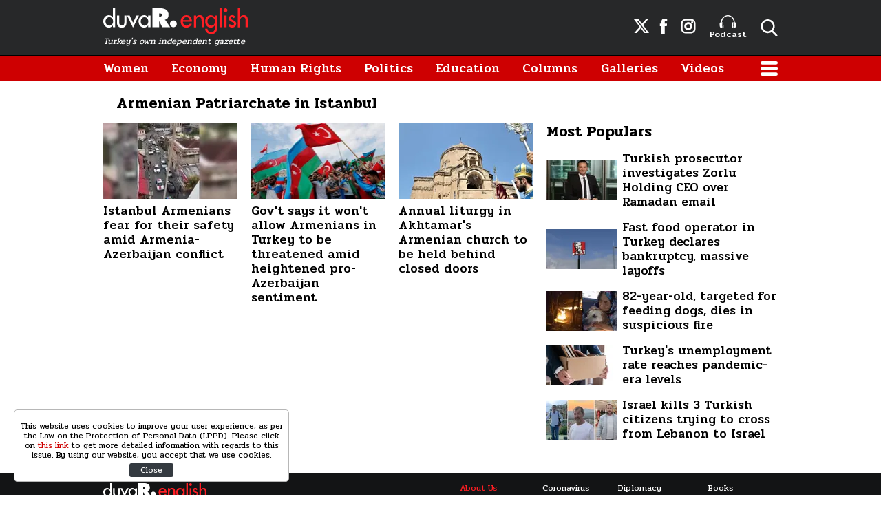

--- FILE ---
content_type: application/javascript; charset=utf-8
request_url: https://fundingchoicesmessages.google.com/f/AGSKWxXyxtg8Tgc62jj5DeyH4A9E7TaM8aaPqQxdBRS_n_XpZVQcdMPEMFRRLXuSPvI9_cUVHlo0Aqa_yLwF2d-2id2iPVTkIZVBQCkQkz73bmrL0lkBC1PVquoWnS4D4juweL8VYnueUHNRQT-h6AhgB4HFsvnE5ZoA9NsCEN4LOe9BKTSY_n6Ynv_tTYLc/_&type=ad&/xwords./advertverticallong./am/ads./ban160.php
body_size: -1290
content:
window['b1d3c5e3-6bb1-4469-abc2-c2f9db498eb1'] = true;